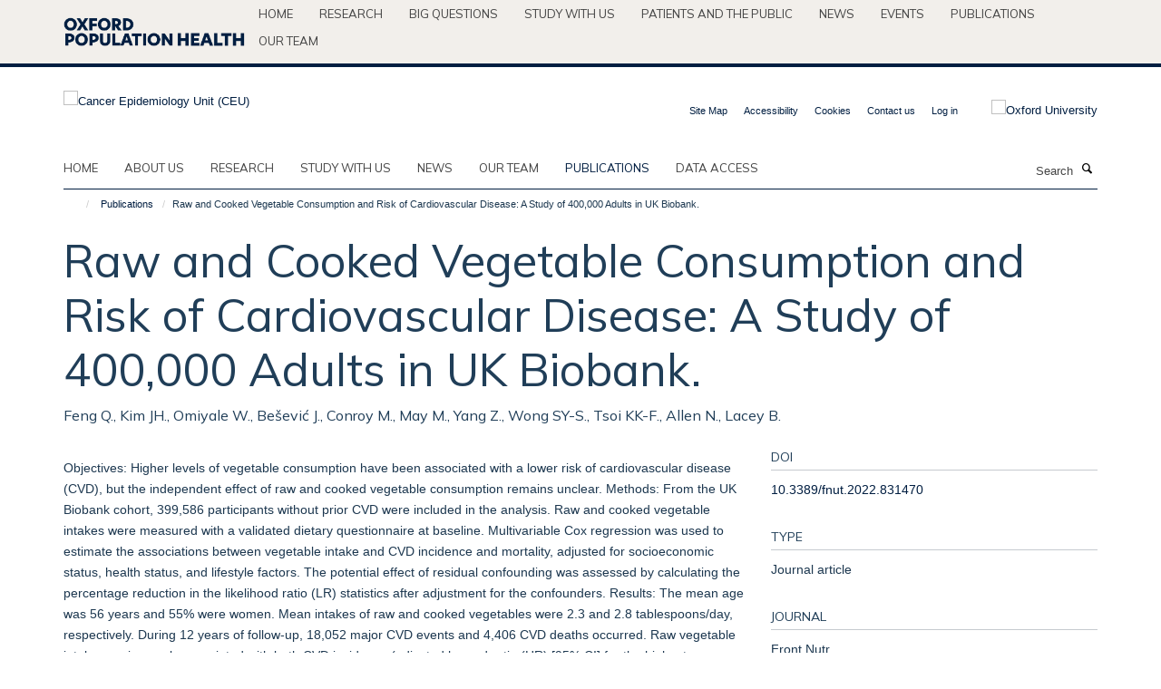

--- FILE ---
content_type: text/html;charset=utf-8
request_url: https://www.ceu.ox.ac.uk/publications/1243653?b8410e96-f709-11f0-acdf-9fec1fe698c1
body_size: 11138
content:
<!doctype html>
<html xmlns="http://www.w3.org/1999/xhtml" lang="en" xml:lang="en">

    <head><base href="https://www.ceu.ox.ac.uk/publications/1243653/" />
        <meta charset="utf-8" />
        <meta name="viewport" content="width=device-width, initial-scale=1.0" />
        <meta name="apple-mobile-web-app-capable" content="yes" />
        <meta name="apple-mobile-web-app-title" content="Haiku" />
        
        <meta http-equiv="Content-Type" content="text/html; charset=utf-8" /><meta name="citation_title" content="Raw and Cooked Vegetable Consumption and Risk of Cardiovascular Disease: A Study of 400,000 Adults in UK Biobank." /><meta name="citation_author" content="Feng Q." /><meta name="citation_author" content="Kim JH." /><meta name="citation_author" content="Omiyale W." /><meta name="citation_author" content="Bešević J." /><meta name="citation_author" content="Conroy M." /><meta name="citation_author" content="May M." /><meta name="citation_author" content="Yang Z." /><meta name="citation_author" content="Wong SY-S." /><meta name="citation_author" content="Tsoi KK-F." /><meta name="citation_author" content="Allen N." /><meta name="citation_author" content="Lacey B." /><meta name="citation_publication_date" content="2022/??/??" /><meta name="citation_journal_title" content="Front Nutr" /><meta name="citation_volume" content="9" /><meta name="citation_firstpage" content="831470" /><meta content="Objectives: Higher levels of vegetable consumption have been associated with a lower risk of cardiovascular disease (CVD), but the independent effect of raw and cooked vegetable consumption remains unclear. Methods: From the UK Biobank cohort, 399,586 participants without prior CVD were included in the analysis. Raw and cooked vegetable intakes were measured with a validated dietary questionnaire at baseline. Multivariable Cox regression was used to estimate the associations between vegetable intake and CVD incidence and mortality, adjusted for socioeconomic status, health status, and lifestyle factors. The potential effect of residual confounding was assessed by calculating the percentage reduction in the likelihood ratio (LR) statistics after adjustment for the confounders. Results: The mean age was 56 years and 55% were women. Mean intakes of raw and cooked vegetables were 2.3 and 2.8 tablespoons/day, respectively. During 12 years of follow-up, 18,052 major CVD events and 4,406 CVD deaths occurred. Raw vegetable intake was inversely associated with both CVD incidence (adjusted hazard ratio (HR) [95% CI] for the highest vs. lowest intake: 0.89 [0.83-0.95]) and CVD mortality (0.85 [0.74-0.97]), while cooked vegetable intake was not (1.00 [0.91-1.09] and 0.96 [0.80-1.13], respectively). Adjustment for potential confounders reduced the LR statistics for the associations of raw vegetables with CVD incidence and mortality by 82 and 87%, respectively. Conclusions: Higher intakes of raw, but not cooked, vegetables were associated with lower CVD risk. Residual confounding is likely to account for much, if not all, of the observed associations. This study suggests the need to reappraise the evidence on the burden of CVD disease attributable to low vegetable intake in the high-income populations." name="description" /><meta name="og:title" content="Raw and Cooked Vegetable Consumption and Risk of Cardiovascular Disease: A Study of 400,000 Adults in UK Biobank." /><meta name="og:description" content="Objectives: Higher levels of vegetable consumption have been associated with a lower risk of cardiovascular disease (CVD), but the independent effect of raw and cooked vegetable consumption remains unclear. Methods: From the UK Biobank cohort, 399,586 participants without prior CVD were included in the analysis. Raw and cooked vegetable intakes were measured with a validated dietary questionnaire at baseline. Multivariable Cox regression was used to estimate the associations between vegetable intake and CVD incidence and mortality, adjusted for socioeconomic status, health status, and lifestyle factors. The potential effect of residual confounding was assessed by calculating the percentage reduction in the likelihood ratio (LR) statistics after adjustment for the confounders. Results: The mean age was 56 years and 55% were women. Mean intakes of raw and cooked vegetables were 2.3 and 2.8 tablespoons/day, respectively. During 12 years of follow-up, 18,052 major CVD events and 4,406 CVD deaths occurred. Raw vegetable intake was inversely associated with both CVD incidence (adjusted hazard ratio (HR) [95% CI] for the highest vs. lowest intake: 0.89 [0.83-0.95]) and CVD mortality (0.85 [0.74-0.97]), while cooked vegetable intake was not (1.00 [0.91-1.09] and 0.96 [0.80-1.13], respectively). Adjustment for potential confounders reduced the LR statistics for the associations of raw vegetables with CVD incidence and mortality by 82 and 87%, respectively. Conclusions: Higher intakes of raw, but not cooked, vegetables were associated with lower CVD risk. Residual confounding is likely to account for much, if not all, of the observed associations. This study suggests the need to reappraise the evidence on the burden of CVD disease attributable to low vegetable intake in the high-income populations." /><meta name="og:url" content="https://www.ceu.ox.ac.uk/publications/1243653" /><meta name="twitter:card" content="summary" /><meta name="twitter:title" content="Raw and Cooked Vegetable Consumption and Risk of Cardiovascular Disease: A Study of 400,000 Adults in UK Biobank." /><meta name="twitter:description" content="Objectives: Higher levels of vegetable consumption have been associated with a lower risk of cardiovascular disease (CVD), but the independent effect of raw and cooked vegetable consumption remains unclear. Methods: From the UK Biobank cohort, 399,586 participants without prior CVD were included in the analysis. Raw and cooked vegetable intakes were measured with a validated dietary questionnaire at baseline. Multivariable Cox regression was used to estimate the associations between vegetable intake and CVD incidence and mortality, adjusted for socioeconomic status, health status, and lifestyle factors. The potential effect of residual confounding was assessed by calculating the percentage reduction in the likelihood ratio (LR) statistics after adjustment for the confounders. Results: The mean age was 56 years and 55% were women. Mean intakes of raw and cooked vegetables were 2.3 and 2.8 tablespoons/day, respectively. During 12 years of follow-up, 18,052 major CVD events and 4,406 CVD deaths occurred. Raw vegetable intake was inversely associated with both CVD incidence (adjusted hazard ratio (HR) [95% CI] for the highest vs. lowest intake: 0.89 [0.83-0.95]) and CVD mortality (0.85 [0.74-0.97]), while cooked vegetable intake was not (1.00 [0.91-1.09] and 0.96 [0.80-1.13], respectively). Adjustment for potential confounders reduced the LR statistics for the associations of raw vegetables with CVD incidence and mortality by 82 and 87%, respectively. Conclusions: Higher intakes of raw, but not cooked, vegetables were associated with lower CVD risk. Residual confounding is likely to account for much, if not all, of the observed associations. This study suggests the need to reappraise the evidence on the burden of CVD disease attributable to low vegetable intake in the high-income populations." /><meta name="generator" content="Plone - http://plone.org" /><meta itemprop="url" content="https://www.ceu.ox.ac.uk/publications/1243653" /><title>Raw and Cooked Vegetable Consumption and Risk of Cardiovascular Disease: A Study of 400,000 Adults in UK Biobank. — Cancer Epidemiology Unit (CEU)</title>
        
        
        
        
        
    <link rel="stylesheet" type="text/css" media="screen" href="https://www.ceu.ox.ac.uk/portal_css/Turnkey%20Theme/resourcecollective.cookielawcookielaw-cachekey-9cc18fd21c25415c93a85873807570e5.css" /><link rel="stylesheet" type="text/css" href="https://www.ceu.ox.ac.uk/portal_css/Turnkey%20Theme/themebootstrapcssselect2-cachekey-548d211b42ad48aef583a45f520d22e3.css" /><link rel="stylesheet" type="text/css" href="https://www.ceu.ox.ac.uk/portal_css/Turnkey%20Theme/themebootstrapcssmagnific.popup-cachekey-fdbd6ae2615973cf16cd5904ffb645ae.css" /><link rel="stylesheet" type="text/css" media="screen" href="https://www.ceu.ox.ac.uk/portal_css/Turnkey%20Theme/resourcecollective.covercsscover-cachekey-b732ef35c5a34df1cae2dff19e0699b7.css" /><link rel="stylesheet" type="text/css" media="screen" href="https://www.ceu.ox.ac.uk/portal_css/Turnkey%20Theme/resourcehaiku.coveroverlays-cachekey-e205baabb1d8d2578a4d71eb79f6be79.css" /><link rel="stylesheet" type="text/css" href="https://www.ceu.ox.ac.uk/portal_css/Turnkey%20Theme/resourcehaiku.coverhaiku.chooser-cachekey-43704df3a2ec4a85068cccba6a6f8a39.css" /><link rel="stylesheet" type="text/css" href="https://www.ceu.ox.ac.uk/portal_css/Turnkey%20Theme/resourcehaiku.widgets.imagehaiku.image.widget-cachekey-c3334b9119df06aa0221dd48d02774d5.css" /><link rel="stylesheet" type="text/css" media="screen" href="https://www.ceu.ox.ac.uk/++resource++haiku.core.vendor/prism.min.css" /><link rel="canonical" href="https://www.ceu.ox.ac.uk/publications/1243653" /><link rel="search" href="https://www.ceu.ox.ac.uk/@@search" title="Search this site" /><link rel="shortcut icon" type="image/x-icon" href="https://www.ceu.ox.ac.uk/favicon.ico?v=49468a48-f709-11f0-9c0b-210d75e6e35a" /><link rel="apple-touch-icon" href="https://www.ceu.ox.ac.uk/apple-touch-icon.png?v=49468a49-f709-11f0-9c0b-210d75e6e35a" /><script type="text/javascript" src="https://www.ceu.ox.ac.uk/portal_javascripts/Turnkey%20Theme/resourcecollective.cookielawcookielaw_disabler-cachekey-80c1d19120ae1b989b2ac2179e80abab.js"></script><script type="text/javascript" src="https://www.ceu.ox.ac.uk/portal_javascripts/Turnkey%20Theme/themebootstrapjsvendorrespond-cachekey-226707de43ad66ab6b5aab1d92857fbc.js"></script><script type="text/javascript" src="https://www.ceu.ox.ac.uk/portal_javascripts/Turnkey%20Theme/resourceplone.app.jquery-cachekey-283ff063ae684717484c788b00132422.js"></script><script type="text/javascript" src="https://www.ceu.ox.ac.uk/portal_javascripts/Turnkey%20Theme/++theme++bootstrap/js/vendor/bootstrap.js"></script><script type="text/javascript" src="https://www.ceu.ox.ac.uk/portal_javascripts/Turnkey%20Theme/themebootstrapjspluginsvendorjquery.trunk8-cachekey-c48e268b3b07653e9693fbec1767ac47.js"></script><script type="text/javascript" src="https://www.ceu.ox.ac.uk/portal_javascripts/Turnkey%20Theme/plone_javascript_variables-cachekey-f16ec4410dfac60c8eff5c76f5c409a2.js"></script><script type="text/javascript" src="https://www.ceu.ox.ac.uk/portal_javascripts/Turnkey%20Theme/resourceplone.app.jquerytools-cachekey-d3aad91442c34744934af72c9c5ed225.js"></script><script type="text/javascript" src="https://www.ceu.ox.ac.uk/portal_javascripts/Turnkey%20Theme/mark_special_links-cachekey-d42fe040315dae1f8e9e700c3ad75b0b.js"></script><script type="text/javascript" src="https://www.ceu.ox.ac.uk/portal_javascripts/Turnkey%20Theme/resourceplone.app.discussion.javascriptscomments-cachekey-98fff41cd3d6749d49446f1d41816629.js"></script><script type="text/javascript" src="https://www.ceu.ox.ac.uk/portal_javascripts/Turnkey%20Theme/themebootstrapjspluginsvendorselect2-cachekey-b5431123efd6bfbddea120b523b55df5.js"></script><script type="text/javascript" src="https://www.ceu.ox.ac.uk/portal_javascripts/Turnkey%20Theme/++theme++bootstrap/js/plugins/vendor/jquery.html5-placeholder-shim.js"></script><script type="text/javascript" src="https://www.ceu.ox.ac.uk/portal_javascripts/Turnkey%20Theme/++theme++bootstrap/js/vendor/hammer.js"></script><script type="text/javascript" src="https://www.ceu.ox.ac.uk/portal_javascripts/Turnkey%20Theme/themebootstrapjspluginshaikujquery.navigation-portlets-cachekey-c43e0a9e56039e71309a4365a1929c75.js"></script><script type="text/javascript" src="https://www.ceu.ox.ac.uk/portal_javascripts/Turnkey%20Theme/themebootstrapjspluginsvendormasonry-cachekey-51a434c432aeda61d5140c34b6b2b53e.js"></script><script type="text/javascript" src="https://www.ceu.ox.ac.uk/portal_javascripts/Turnkey%20Theme/themebootstrapjspluginsvendorimagesloaded-cachekey-8bbaf239d7bd35a649a6d79a284201fa.js"></script><script type="text/javascript" src="https://www.ceu.ox.ac.uk/portal_javascripts/Turnkey%20Theme/++theme++bootstrap/js/plugins/vendor/jquery.lazysizes.js"></script><script type="text/javascript" src="https://www.ceu.ox.ac.uk/portal_javascripts/Turnkey%20Theme/++theme++bootstrap/js/plugins/vendor/jquery.magnific.popup.js"></script><script type="text/javascript" src="https://www.ceu.ox.ac.uk/portal_javascripts/Turnkey%20Theme/themebootstrapjspluginsvendorjquery.toc-cachekey-cefc5a25073407f2c1392646c373214f.js"></script><script type="text/javascript" src="https://www.ceu.ox.ac.uk/portal_javascripts/Turnkey%20Theme/++theme++bootstrap/js/turnkey-various.js"></script><script type="text/javascript" src="https://www.ceu.ox.ac.uk/portal_javascripts/Turnkey%20Theme/resourcehaiku.profiles.jshaiku.profiles-cachekey-e96f57c2078b02bbdf42143ecea5d444.js"></script><script type="text/javascript" src="https://www.ceu.ox.ac.uk/portal_javascripts/Turnkey%20Theme/resourcecollective.cookielawcookielaw_banner-cachekey-feab16402d30fb12f812877e51c8740d.js"></script><script type="text/javascript">
        jQuery(function($){
            if (typeof($.datepicker) != "undefined"){
              $.datepicker.setDefaults(
                jQuery.extend($.datepicker.regional[''],
                {dateFormat: 'mm/dd/yy'}));
            }
        });
        </script><script>
  (function(i,s,o,g,r,a,m){i['GoogleAnalyticsObject']=r;i[r]=i[r]||function(){
  (i[r].q=i[r].q||[]).push(arguments)},i[r].l=1*new Date();a=s.createElement(o),
  m=s.getElementsByTagName(o)[0];a.async=1;a.src=g;m.parentNode.insertBefore(a,m)
  })(window,document,'script','https://www.google-analytics.com/analytics.js','ga');

  ga('create', 'UA-54744317-2', 'auto');
  ga('send', 'pageview');

</script><script async="" src="https://www.googletagmanager.com/gtag/js?id=G-LP0LW7D2LC"></script><script>
  window.dataLayer = window.dataLayer || [];
  function gtag(){dataLayer.push(arguments);}
  gtag('js', new Date());

  gtag('config', 'G-LP0LW7D2LC');
</script><script async="" src="https://www.googletagmanager.com/gtag/js?id=G-PKB9523GYX"></script><script>
window.dataLayer = window.dataLayer || [];
function gtag(){dataLayer.push(arguments);}
gtag('js', new Date());
gtag('config', 'G-PKB9523GYX');
</script><script type="text/javascript" src="https://d1bxh8uas1mnw7.cloudfront.net/assets/embed.js"></script>
    <link href="https://www.ceu.ox.ac.uk/++theme++sublime-ceu/screen.css" rel="stylesheet" />
  
    <link href="https://www.ceu.ox.ac.uk/++theme++sublime-ceu/style.css" rel="stylesheet" />
  <style class="extra-css" id="empty-extra-css"></style></head>

    <body class="template-view portaltype-publication site-Plone section-publications subsection-1243653 userrole-anonymous no-toolbar mount-ceu" dir="ltr"><div id="cookienotification">

    <div class="container">
    
        <div class="row">
        
            <div class="col-md-12">
                <h2>
                    Cookies on this website
                </h2>
                
            </div>
        
            <div class="col-md-12">
                <p>
                    We use cookies to ensure that we give you the best experience on our website. If you click 'Accept all cookies' we'll assume that you are happy to receive all cookies and you won't see this message again. If you click 'Reject all non-essential cookies' only necessary cookies providing core functionality such as security, network management, and accessibility will be enabled. Click 'Find out more' for information on how to change your cookie settings.
                </p>
                
            </div>
    
            <div class="col-md-12">
                <a class="btn btn-success cookie-continue" href="https://www.ceu.ox.ac.uk/@@enable-cookies?&amp;came_from=https://www.ceu.ox.ac.uk/publications/1243653">Accept all cookies</a>
                <a class="btn btn-danger cookie-disable" href="https://www.ceu.ox.ac.uk/@@disable-cookies?came_from=https://www.ceu.ox.ac.uk/publications/1243653">Reject all non-essential cookies</a>
                <a class="btn btn-info cookie-more" href="https://www.ceu.ox.ac.uk/cookies">Find out more</a>
            </div> 
            
        </div>
    
    </div>
     
</div><div id="site-wrapper" class="container-fluid">

            <div class="modal fade" id="modal" tabindex="-1" role="dialog" aria-hidden="true"></div>

            

            <div id="site-parent__header">
            <div class="site-parent__header--centered">

                

                    <a id="site-parent-logo" title="Nuffield Department of Population Health" href="https://www.ndph.ox.ac.uk"><img src="https://www.ndph.ox.ac.uk/images/site-logos/oph-child-site-logo.png" alt="Nuffield Department of Population Health" style="margin:10px 0; max-width:200px" /></a>
                

                <nav>
                    <div class="collapse navbar-collapse">
                        <ul class="nav navbar-nav">

                            

                                <li class="dropdown" id="parent-portaltab-index_html">
                                    <a href="https://www.ndph.ox.ac.uk" title="Home" data-toggle="" data-hover="">Home</a>
                                </li>

                            
                            

                                <li class="dropdown" id="parent-portaltab-research">
                                    <a href="https://www.ndph.ox.ac.uk/research" title="Research" data-toggle="" data-hover="">Research</a>
                                </li>

                            
                            

                                <li class="dropdown" id="parent-portaltab-longer-reads">
                                    <a href="https://www.ndph.ox.ac.uk/longer-reads" title="Big questions" data-toggle="" data-hover="">Big questions</a>
                                </li>

                            
                            

                                <li class="dropdown" id="parent-portaltab-study-with-us">
                                    <a href="https://www.ndph.ox.ac.uk/study-with-us" title="Study with us" data-toggle="" data-hover="">Study with us</a>
                                </li>

                            
                            

                                <li class="dropdown" id="parent-portaltab-patients-and-the-public">
                                    <a href="https://www.ndph.ox.ac.uk/patients-and-the-public" title="Patients and the Public" data-toggle="" data-hover="">Patients and the Public</a>
                                </li>

                            
                            

                                <li class="dropdown" id="parent-portaltab-news">
                                    <a href="https://www.ndph.ox.ac.uk/news" title="News" data-toggle="" data-hover="">News</a>
                                </li>

                            
                            

                                <li class="dropdown" id="parent-portaltab-events">
                                    <a href="https://www.ndph.ox.ac.uk/events" title="Events" data-toggle="" data-hover="">Events</a>
                                </li>

                            
                            

                                <li class="dropdown" id="parent-portaltab-publications">
                                    <a href="https://www.ndph.ox.ac.uk/publications" title="Publications" data-toggle="" data-hover="">Publications</a>
                                </li>

                            
                            

                                <li class="dropdown" id="parent-portaltab-team">
                                    <a href="https://www.ndph.ox.ac.uk/team" title="Our team" data-toggle="" data-hover="">Our team</a>
                                </li>

                            

                            

                        </ul>
                    </div>
                </nav>

            </div>
        </div>

            <div id="site-header" class="container">

                <div id="site-status"></div>

                

                <header class="row">
                    <div class="col-xs-10 col-sm-6">
                        <a id="primary-logo" title="Cancer Epidemiology Unit (CEU)" href="https://www.ceu.ox.ac.uk"><img src="https://www.ceu.ox.ac.uk/images/site-logos/ceu.png" alt="Cancer Epidemiology Unit (CEU)" /></a>
                    </div>
                    <div class="col-sm-6 hidden-xs">
                        <div class="heading-spaced">
                            <div id="site__secondary-logo">
                                
        <a href="http://www.ox.ac.uk" title="Oxford University" target="_blank" rel="noopener"><img src="https://www.ceu.ox.ac.uk/images/site-logos/oxford-logo" alt="Oxford University" class="img-responsive logo-secondary" /></a>
    
                            </div>
                            <div id="site-actions">

        <ul class="list-unstyled list-inline text-right">
    
            
    
            
                
                    <li id="siteaction-sitemap">
                        <a href="https://www.ceu.ox.ac.uk/sitemap" title="" accesskey="3">Site Map</a>
                    </li>
                
            
            
                
                    <li id="siteaction-accessibility">
                        <a href="https://www.ceu.ox.ac.uk/accessibility" title="" accesskey="0">Accessibility</a>
                    </li>
                
            
            
                
                    <li id="siteaction-cookie-policy">
                        <a href="https://www.ceu.ox.ac.uk/cookies" title="" accesskey="">Cookies</a>
                    </li>
                
            
            
                
                    <li id="siteaction-contact-us">
                        <a href="https://www.ceu.ox.ac.uk/forms/contact-us" title="" accesskey="">Contact us</a>
                    </li>
                
            
            
                
                    <li id="siteaction-login">
                        <a href="https://www.ceu.ox.ac.uk/Shibboleth.sso/Login?target=https://www.ceu.ox.ac.uk/shibboleth_loggedin?came_from=https://www.ceu.ox.ac.uk/publications/1243653" title="" accesskey="">Log in</a>
                    </li>
                
            
    
        </ul>
    </div>
                        </div>
                    </div>
                    <div class="col-xs-2 visible-xs">
                        <a href="#mmenu" role="button" class="btn btn-default" aria-label="Toggle menu">
                            <i class="glyphicon glyphicon-menu"></i>
                        </a>
                    </div>
                </header>

                <nav role="navigation">
                    <div class="row">
                        <div class="col-sm-10">
                            <div id="site-bar" class="collapse navbar-collapse">

	    <ul class="nav navbar-nav">

            

	            <li class="dropdown" id="portaltab-index_html">
	                <a href="https://www.ceu.ox.ac.uk" title="" data-toggle="">Home</a>
                    
	            </li>

            
            

	            <li class="dropdown" id="portaltab-about">
	                <a href="https://www.ceu.ox.ac.uk/about" title="" data-toggle="">About us</a>
                    
	            </li>

            
            

	            <li class="dropdown" id="portaltab-research">
	                <a href="https://www.ceu.ox.ac.uk/research" title="" data-toggle="">Research</a>
                    
	            </li>

            
            

	            <li class="dropdown" id="portaltab-study">
	                <a href="https://www.ceu.ox.ac.uk/study" title="" data-toggle="">Study with us</a>
                    
	            </li>

            
            

	            <li class="dropdown" id="portaltab-news">
	                <a href="https://www.ceu.ox.ac.uk/news" title="" data-toggle="">News</a>
                    
	            </li>

            
            

	            <li class="dropdown" id="portaltab-team">
	                <a href="https://www.ceu.ox.ac.uk/team" title="" data-toggle="">Our team</a>
                    
	            </li>

            
            

	            <li class="dropdown active" id="portaltab-publications">
	                <a href="https://www.ceu.ox.ac.uk/publications" title="" data-toggle="">Publications</a>
                    
	            </li>

            
            

	            <li class="dropdown" id="portaltab-data-access">
	                <a href="https://www.ceu.ox.ac.uk/data-access" title="" data-toggle="">Data access</a>
                    
	            </li>

            

            

	    </ul>

    </div>
                        </div>
                        <div class="col-sm-2">
                            <form action="https://www.ceu.ox.ac.uk/@@search" id="site-search" class="form-inline" role="form">
                                <div class="input-group">
                                    <label class="sr-only" for="SearchableText">Search</label>
                                    <input type="text" class="form-control" name="SearchableText" id="SearchableText" placeholder="Search" />
                                    <span class="input-group-btn">
                                        <button class="btn" type="submit" aria-label="Search"><i class="glyphicon-search"></i></button>
                                    </span>
                                </div>
                            </form>
                        </div>
                    </div>
                </nav>

                <div class="container">
                    <div class="row">
                        <div class="col-md-12">
                            <ol class="breadcrumb" id="site-breadcrumbs"><li><a title="Home" href="https://www.ceu.ox.ac.uk"><span class="glyphicon glyphicon-home"></span></a></li><li><a href="https://www.ceu.ox.ac.uk/publications">Publications</a></li><li class="active">Raw and Cooked Vegetable Consumption and Risk of Cardiovascular Disease: A Study of 400,000 Adults in UK Biobank.</li></ol>
                        </div>
                    </div>
                </div>

            </div>

            <div id="content" class="container ">

                            

                            

            

        <div itemscope="" itemtype="http://schema.org/Thing">

            <meta itemprop="url" content="https://www.ceu.ox.ac.uk/publications/1243653" />

            
                <div id="above-page-header">
    

</div>
            

            
                
                
                    
                        <div class="page-header">
                            <div class="row">
                                    
                                <div class="col-xs-12 col-sm-12">
                                    
                                    
                                        <h1>
                                            <span itemprop="name">Raw and Cooked Vegetable Consumption and Risk of Cardiovascular Disease: A Study of 400,000 Adults in UK Biobank.</span>
                                            <small>
                                                
                                            </small>
                                        </h1>
                                    
                                    
                                    
                    <div id="below-page-title">
</div>
                    <h5 style="margin:10px 0">Feng Q., Kim JH., Omiyale W., Bešević J., Conroy M., May M., Yang Z., Wong SY-S., Tsoi KK-F., Allen N., Lacey B.</h5>
                
                                    
                                </div>
                                    
                                
                                            
                            </div>
                        </div>
                    
                    
                    
                    
                 
            

            
                <div id="below-page-header"></div>
            

            
                <div id="above-page-content"></div>
            

            
                <div class="row">
        
                    <div id="site-content" class="col-sm-8">

                        

                            
                                
                            

                            
                                
                            

                            
                                
                                    
                                
                            
            
                            <div class="row">
                                <div id="site-content-body" class="col-sm-12">
            
                                    
                
                    
                        <div class="row">
                            <div class="col-sm-12">
                                <div class="altmetric-embed" data-badge-popover="right" data-badge-type="2" data-doi="10.3389/fnut.2022.831470" data-hide-less-than="50" data-hide-no-mentions="true" data-link-target="_blank"></div>
                            </div>
                            <script type="text/javascript">
                                _altmetric_embed_init();
                            </script>
                        </div>
                    
                    
                    <div class="row">
                        <div class="col-sm-4">
                            
                        </div>
                        <div class="col-sm-12">
                           <p style="margin-top:0">Objectives: Higher levels of vegetable consumption have been associated with a lower risk of cardiovascular disease (CVD), but the independent effect of raw and cooked vegetable consumption remains unclear. Methods: From the UK Biobank cohort, 399,586 participants without prior CVD were included in the analysis. Raw and cooked vegetable intakes were measured with a validated dietary questionnaire at baseline. Multivariable Cox regression was used to estimate the associations between vegetable intake and CVD incidence and mortality, adjusted for socioeconomic status, health status, and lifestyle factors. The potential effect of residual confounding was assessed by calculating the percentage reduction in the likelihood ratio (LR) statistics after adjustment for the confounders. Results: The mean age was 56 years and 55% were women. Mean intakes of raw and cooked vegetables were 2.3 and 2.8 tablespoons/day, respectively. During 12 years of follow-up, 18,052 major CVD events and 4,406 CVD deaths occurred. Raw vegetable intake was inversely associated with both CVD incidence (adjusted hazard ratio (HR) [95% CI] for the highest vs. lowest intake: 0.89 [0.83-0.95]) and CVD mortality (0.85 [0.74-0.97]), while cooked vegetable intake was not (1.00 [0.91-1.09] and 0.96 [0.80-1.13], respectively). Adjustment for potential confounders reduced the LR statistics for the associations of raw vegetables with CVD incidence and mortality by 82 and 87%, respectively. Conclusions: Higher intakes of raw, but not cooked, vegetables were associated with lower CVD risk. Residual confounding is likely to account for much, if not all, of the observed associations. This study suggests the need to reappraise the evidence on the burden of CVD disease attributable to low vegetable intake in the high-income populations.</p>
                        </div>
                    </div>
                
                                    
                                </div>
            
                                
            
                            </div>
            
                            
                    <p>
                        
                        <a role="button" title="Original publication" class="btn btn-default" target="_blank" rel="noopener" href="http://doi.org/10.3389/fnut.2022.831470">Original publication</a>
                        
                    </p>

                    
                
                        
        
                    </div>
        
                    <div class="site-sidebar col-sm-4">
        
                        <div id="aside-page-content"></div>
              
                        

                    
                        <h5 class="publication-lead">DOI</h5>
                        <p>
                            <a href="http://doi.org/10.3389/fnut.2022.831470" target="_blank" rel="noopener">10.3389/fnut.2022.831470</a>
                        </p>
                    

                    
                        <h5 class="publication-lead">Type</h5>
                        <p>Journal article</p>
                    

                    
                        <h5 class="publication-lead">Journal</h5>
                        <p>Front Nutr</p>
                    

                    

                    

                    

                    
                        <h5 class="publication-lead">Publication Date</h5>
                        <p>2022</p>
                    

                    
                        <h5 class="publication-lead">Volume</h5>
                        <p>9</p>
                    

                    

                    

                    

                    
                        <div class="content-box">
                            <h5 class="publication-lead">Keywords</h5>
                            <p>UK biobank, cardiovascular diseases, cardiovascular mortality, cooked vegetable, raw vegetable, vegetable intake</p>
                        </div>
                    

                
        
                    </div>
        
                </div>
            

            
                <div id="below-page-content"></div>
            
            
        </div>

    

        
                        </div>

            <footer id="site-footer" class="container" itemscope="" itemtype="http://schema.org/WPFooter">
        <hr />
        





    <div class="row" style="margin-bottom:20px">

        <div class="col-md-4">
            
        </div>

        <div class="col-md-8">
            
            
        </div>
    </div>





    <div id="site-actions-footer" class="visible-xs-block" style="margin:20px 0">

        <ul class="list-unstyled list-inline text-center">

            
                
                    <li id="siteaction-sitemap">
                        <a href="https://www.ceu.ox.ac.uk/sitemap" title="Site Map" accesskey="3">Site Map</a>
                    </li>
                
            
            
                
                    <li id="siteaction-accessibility">
                        <a href="https://www.ceu.ox.ac.uk/accessibility" title="Accessibility" accesskey="0">Accessibility</a>
                    </li>
                
            
            
                
                    <li id="siteaction-cookie-policy">
                        <a href="https://www.ceu.ox.ac.uk/cookies" title="Cookies" accesskey="">Cookies</a>
                    </li>
                
            
            
                
                    <li id="siteaction-contact-us">
                        <a href="https://www.ceu.ox.ac.uk/forms/contact-us" title="Contact us" accesskey="">Contact us</a>
                    </li>
                
            
            
                
                    <li id="siteaction-login">
                        <a href="https://www.ceu.ox.ac.uk/Shibboleth.sso/Login?target=https://www.ceu.ox.ac.uk/shibboleth_loggedin?came_from=https://www.ceu.ox.ac.uk/publications/1243653" title="Log in" accesskey="">Log in</a>
                    </li>
                
            

        </ul>
    </div>







    <div id="powered-by-haiku" class="row">
        <div class="col-xs-12 text-center">
            <a href="http://fry-it.com/haiku" target="_blank" rel="noopener"><img src="https://www.ceu.ox.ac.uk/++theme++bootstrap/images/powered-by-haiku.jpg" alt="powered by Haiku" /></a>
        </div>
    </div>





    </footer>

        </div><div id="haiku-mmenu">

            <nav id="mmenu" data-counters="true" data-searchfield="true" data-title="Menu" data-search="true">
                <ul>
                    <li>


    <a href="https://www.ceu.ox.ac.uk/about" class="state-published" title="">
        <span>About us</span>
    </a>

<ul>
<li>


    <a href="https://www.ceu.ox.ac.uk/about/overview" class="state-published" title="">
        <span>Overview</span>
    </a>

</li>
<li>


    <a href="https://www.ceu.ox.ac.uk/about/contact-us" class="state-published" title="">
        <span>Contact us</span>
    </a>

</li>

</ul>
</li>
<li>


    <a href="https://www.ceu.ox.ac.uk/research" class="state-published" title="The main emphasis of research in the Cancer Epidemiology Unit is on providing large-scale reliable evidence on the relationship between common exposures (such as diet, reproductive factors, and the use of oral contraceptives and hormone replacement therapy) and common conditions of public health importance such as breast, prostate, and cervical cancers, cardiovascular disease and fractures.">
        <span>Research</span>
    </a>

<ul>
<li>


    <a href="https://www.ceu.ox.ac.uk/research/research-cover" class="state-published" title="">
        <span>Research cover</span>
    </a>

</li>
<li>


    <a href="https://www.ceu.ox.ac.uk/research/prospective-theme" class="state-published" title="The Cancer Epidemiology Unit host three prospective studies: The Million Women Study, EPIC-Oxford, and the NHS Breast Screening Programme Age Extension Trial">
        <span>PROSPECTIVE STUDIES</span>
    </a>

</li>
<li>


    <a href="https://www.ceu.ox.ac.uk/research/feeding-the-future-study-feed" class="state-published" title="">
        <span>Feeding the future study (FEED)</span>
    </a>

<ul>
<li>


    <a href="https://www.ceu.ox.ac.uk/research/feeding-the-future-study-feed/privacy-notice" class="state-published" title="">
        <span>FEED Study Data Privacy Notice</span>
    </a>

</li>
<li>


    <a href="https://www.ceu.ox.ac.uk/research/feeding-the-future-study-feed/feed-participant-information-sheet" class="state-published" title="CUREC Approval Reference: R79226/RE001">
        <span>FEED Participant information sheet</span>
    </a>

</li>

</ul>
</li>
<li>


    <a href="https://www.ceu.ox.ac.uk/research/ethnicity-and-breast-cancer" class="state-published" title="The largest ethnic minority groups in England are Indian, Pakistani, Black Caribbean and Black African and breast cancer patients from within these groups represent an under-researched population.">
        <span>Ethnicity and Breast Cancer</span>
    </a>

<ul>
<li>


    <a href="https://www.ceu.ox.ac.uk/research/ethnicity-and-breast-cancer/oxford-cancer-ethnicity-and-breast-cancer-patient-and-public-involvement-ppi-group" class="state-published" title="We are inviting women with a personal experience of breast cancer, or women who have an interest in breast cancer, to consider joining our Ethnicity and Breast Cancer PPI group.&#13;&#10;We have established a dynamic and inclusive group, made up of women from the largest ethnic groups in England: White British, Black African and Black Caribbean, Indian and Pakistani. We continue to invite women aged 25 years or older, living in England and from all these groups to express interest using the details below.">
        <span>Oxford Cancer Ethnicity and Breast Cancer Patient and Public Involvement (PPI) Group</span>
    </a>

</li>
<li>


    <a href="https://www.ceu.ox.ac.uk/research/ethnicity-and-breast-cancer/ethnicity-and-breast-cancer-working-group" class="state-published" title="">
        <span>Ethnicity and Breast Cancer Working Group</span>
    </a>

</li>

</ul>
</li>
<li>


    <a href="https://www.ceu.ox.ac.uk/research/epic-oxford-1" class="state-published" title="">
        <span>EPIC Oxford</span>
    </a>

<ul>
<li>


    <a href="https://www.ceu.ox.ac.uk/research/epic-oxford-1/epic-oxford" class="state-published" title="">
        <span>EPIC-Oxford</span>
    </a>

</li>
<li>


    <a href="https://www.ceu.ox.ac.uk/research/epic-oxford-1/about-the-study" class="state-published" title="">
        <span>Recruitment and data collection</span>
    </a>

</li>
<li>


    <a href="https://www.ceu.ox.ac.uk/research/epic-oxford-1/data-access-sharing-and-collaboration" class="state-published" title="">
        <span>Data access, sharing and collaboration</span>
    </a>

</li>
<li>


    <a href="https://www.ceu.ox.ac.uk/research/epic-oxford-1/for-participants" class="state-published" title="">
        <span>For EPIC-Oxford participants</span>
    </a>

</li>
<li>


    <a href="https://www.ceu.ox.ac.uk/research/epic-oxford-1/key-publications-epic-oxford" class="state-published" title="">
        <span>Key publications: EPIC-Oxford</span>
    </a>

</li>
<li>


    <a href="https://www.ceu.ox.ac.uk/research/epic-oxford-1/publications-epic-oxford" class="state-published" title="">
        <span>Publications: EPIC-Oxford</span>
    </a>

</li>
<li>


    <a href="https://www.ceu.ox.ac.uk/research/epic-oxford-1/publications-epic-europe" class="state-published" title="">
        <span>Publications: EPIC-Europe</span>
    </a>

</li>
<li>


    <a href="https://www.ceu.ox.ac.uk/research/epic-oxford-1/oxford-vegetarian-study" class="state-published" title="">
        <span>Oxford Vegetarian Study</span>
    </a>

</li>
<li>


    <a href="https://www.ceu.ox.ac.uk/research/epic-oxford-1/related-sites" class="state-published" title="">
        <span>Related sites</span>
    </a>

</li>
<li>


    <a href="https://www.ceu.ox.ac.uk/research/epic-oxford-1/contact-us" class="state-published" title="">
        <span>Contact EPIC-Oxford</span>
    </a>

</li>

</ul>
</li>
<li>


    <a href="https://www.ceu.ox.ac.uk/research/agex-trial" class="state-published" title="">
        <span>AgeX Trial</span>
    </a>

<ul>
<li>


    <a href="https://www.ceu.ox.ac.uk/research/agex-trial/agex-trial" class="state-published" title="">
        <span>AgeX</span>
    </a>

</li>
<li>


    <a href="https://www.ceu.ox.ac.uk/research/agex-trial/history-of-the-agex-trial" class="state-published" title="">
        <span>History of AgeX</span>
    </a>

</li>
<li>


    <a href="https://www.ceu.ox.ac.uk/research/agex-trial/for-participants" class="state-published" title="">
        <span>For participants</span>
    </a>

</li>
<li>


    <a href="https://www.ceu.ox.ac.uk/research/agex-trial/trial-documentation" class="state-published" title="">
        <span>AgeX documentation</span>
    </a>

</li>
<li>


    <a href="https://www.ceu.ox.ac.uk/research/agex-trial/acknowledgements" class="state-published" title="">
        <span>Acknowledgements</span>
    </a>

</li>
<li>


    <a href="https://www.ceu.ox.ac.uk/research/agex-trial/related-sites" class="state-published" title="">
        <span>Related sites</span>
    </a>

</li>
<li>


    <a href="https://www.ceu.ox.ac.uk/research/agex-trial/contact-us" class="state-published" title="">
        <span>Contact us</span>
    </a>

</li>

</ul>
</li>
<li>


    <a href="https://www.ceu.ox.ac.uk/research/epic-prostate" class="state-published" title="EPIC Prostate is a programme of prospective analyses designed to investigate factors related to the development of prostate cancer, with a particular emphasis on identifying modifiable risk factors for aggressive disease. The studies are based on 150,000 men from eight European countries who are participating in the EPIC cohort. Current analyses include 7,000 incident cases of prostate cancer.">
        <span>EPIC-Prostate</span>
    </a>

</li>
<li>


    <a href="https://www.ceu.ox.ac.uk/research/collaborative-studies-theme" class="state-published" title="">
        <span>WORLDWIDE COLLABORATIONS</span>
    </a>

</li>
<li>


    <a href="https://www.ceu.ox.ac.uk/research/health-in-vegetarians-consortium" class="state-published" title="The Cancer Risk in Vegetarians Consortium conducts pooled analyses of the relationships between vegetarian diets and risk of a range of cancers.">
        <span>Cancer Risk in Vegetarians Consortium</span>
    </a>

</li>
<li>


    <a href="https://www.ceu.ox.ac.uk/research/dietary-protein-and-stroke-consortium" class="state-published" title="The Dietary Protein and Stroke Consortium was established to investigate the associations of dietary protein and other dietary risk factors with risk of stroke subtypes.">
        <span>Dietary Protein and Stroke Consortium</span>
    </a>

</li>
<li>


    <a href="https://www.ceu.ox.ac.uk/research/endogenous-hormones-and-breast-cancer" class="state-published" title="The Endogenous Hormones and Breast Cancer Collaborative Group conducts pooled analyses of endogenous (natural) hormones in relation to breast cancer risk. Scientists from 23 studies around the world are collaborating in this work, and the group is looking at the roles of oestrogens, androgens and growth factors in the aetiology of breast cancer.">
        <span>Endogenous Hormones and Breast Cancer</span>
    </a>

</li>
<li>


    <a href="https://www.ceu.ox.ac.uk/research/endogenous-hormones-nutritional-biomarkers-and-prostate-cancer" class="state-published" title="The Endogenous Hormones, Nutritional Biomarkers and Prostate Cancer Collaborative Group (EHNBPCCG) conducts pooled analyses of the relationships between endogenous sex hormones, insulin-like growth factors, nutritional biomarkers and subsequent prostate cancer risk.">
        <span>Endogenous Hormones, Nutritional Biomarkers and Prostate Cancer</span>
    </a>

</li>
<li>


    <a href="https://www.ceu.ox.ac.uk/research/epidemiological-studies-of-endometrial-cancer" class="state-published" title="The Collaborative Group on Epidemiological Studies of Endometrial Cancer conducts pooled analyses of international data on endometrial cancer. Set up in 2005, the collaboration currently includes data on over 27,000 women with endometrial cancer from 36 studies worldwide.">
        <span>Epidemiological Studies of Endometrial Cancer</span>
    </a>

</li>
<li>


    <a href="https://www.ceu.ox.ac.uk/research/epidemiological-studies-of-ovarian-cancer" class="state-published" title="The Collaborative Group on Epidemiological Studies of Ovarian Cancer includes data on 31,000 women with ovarian cancer from 58 studies worldwide. The first analyses, published in 2008, showed that use of hormonal contraceptives confers long-lasting protection against ovarian cancer; subsequent papers have reported on smoking (2012), body size (2012), and hormonal therapy for the menopause (2015).">
        <span>Epidemiological studies of ovarian cancer</span>
    </a>

</li>
<li>


    <a href="https://www.ceu.ox.ac.uk/research/hormonal-factors-in-breast-cancer" class="state-published" title="The Collaborative Group on Hormonal Factors in Breast Cancer has conducted pooled analyses of data on breast cancer from 126 studies from over 30 countries worldwide. Set up in 1992, the group’s publications include analyses on hormonal contraceptives (1996), menopausal hormone therapy (commonly referred to as HRT) (1997 and 2019), abortion (2004), menarche and menopause (2012), breastfeeding (2002), alcohol and smoking (2002) and familial breast cancer (2001).">
        <span>Hormonal factors in breast cancer</span>
    </a>

</li>
<li>


    <a href="https://www.ceu.ox.ac.uk/research/methodology" class="state-published" title="The Cancer Epidemiology Unit actively works to develop methodology for large-scale studies like the Million Women Study and the European Prospective Investigation into Cancer and Nutrition (EPIC).  &#13;&#10;&#13;&#10;We focus in particular on epidemiological and statistical methods for three key areas: long-term epidemiological studies; data linkage and the use of e-health data for research; and the development of online questionnaires.">
        <span>RESEARCH THEMES</span>
    </a>

</li>
<li>


    <a href="https://www.ceu.ox.ac.uk/research/cancer" class="state-published" title="">
        <span>Cancer</span>
    </a>

</li>
<li>


    <a href="https://www.ceu.ox.ac.uk/research/breast-cancer" class="state-published" title="Breast cancer is the most common cancer in women worldwide and its incidence is increasing. The Cancer Epidemiology Unit has a long-established and substantial programme of research aimed at improving our understanding of the aetiology of the disease, and informing public health policy on breast cancer prevention.">
        <span>Breast cancer</span>
    </a>

</li>
<li>


    <a href="https://www.ceu.ox.ac.uk/research/prostate-cancer" class="state-published" title="Prostate cancer is the commonest cancer and the second most common cause of cancer death for men in the UK, yet there are no known modifiable risk factors to inform prevention.">
        <span>Prostate cancer</span>
    </a>

</li>
<li>


    <a href="https://www.ceu.ox.ac.uk/research/other-cancers" class="state-published" title="The endometrium and the ovary are, respectively, the fourth and fifth most common cancer sites in UK women. We have a large programme of research into these and other cancers of the female genital tract.">
        <span>Other cancers</span>
    </a>

</li>
<li>


    <a href="https://www.ceu.ox.ac.uk/research/cardiovascular" class="state-published" title="CEU researchers use large-scale data from cohorts with record linkage to hospital records and to death registries to identify diagnoses of cardiovascular diseases.">
        <span>Cardiovascular disease</span>
    </a>

</li>
<li>


    <a href="https://www.ceu.ox.ac.uk/research/dementia-and-other-neurodegenerative-diseases" class="state-published" title="">
        <span>Dementia and other neurodegenerative diseases</span>
    </a>

</li>
<li>


    <a href="https://www.ceu.ox.ac.uk/research/diet-and-nutrition" class="state-published" title="Diet is an important determinant of good health, but many questions remain about whether and how dietary and nutritional factors may affect a wide range of diseases.">
        <span>Diet and nutrition: health of vegetarians and vegans</span>
    </a>

</li>
<li>


    <a href="https://www.ceu.ox.ac.uk/research/health-and-lifestyle" class="state-published" title="Our research focuses on identifying modifiable lifestyle risk factors for common and serious diseases. How does lifestyle – smoking, diet, exercise and use of hormonal therapies – influence risk of disease, especially in middle and old age, and what aspects of lifestyle might individuals and society consider most important for disease prevention and public health?">
        <span>Health and lifestyle</span>
    </a>

</li>
<li>


    <a href="https://www.ceu.ox.ac.uk/research/work-and-social-factors" class="state-published" title="">
        <span>Shift work and disease</span>
    </a>

</li>
<li>


    <a href="https://www.ceu.ox.ac.uk/research/methodology-1" class="state-published" title="">
        <span>Data collection methods</span>
    </a>

</li>
<li>


    <a href="https://www.ceu.ox.ac.uk/research/work-and-social-factors-1" class="state-published" title="">
        <span>Work and social factors</span>
    </a>

</li>
<li>


    <a href="https://www.ceu.ox.ac.uk/research/large-long-term-epidemiological-studies" class="state-published" title="">
        <span>Large long-term epidemiological studies</span>
    </a>

</li>
<li>


    <a href="https://www.ceu.ox.ac.uk/research/data-linkage-e-health-data" class="state-published" title="">
        <span>Data linkage/eHealth data</span>
    </a>

</li>
<li>


    <a href="https://www.ceu.ox.ac.uk/research/oxford-webq" class="state-published" title="">
        <span>Oxford WebQ Questionnaire</span>
    </a>

</li>
<li>


    <a href="https://www.ceu.ox.ac.uk/research/the-million-women-study" class="state-published" title="">
        <span>The Million Women Study</span>
    </a>

<ul>
<li>


    <a href="https://www.ceu.ox.ac.uk/research/the-million-women-study/the-million-women-study-1" class="state-published" title="">
        <span>The Million Women Study</span>
    </a>

</li>
<li>


    <a href="https://www.ceu.ox.ac.uk/research/the-million-women-study/about-the-study" class="state-published" title="">
        <span>About the study</span>
    </a>

</li>
<li>


    <a href="https://www.ceu.ox.ac.uk/research/the-million-women-study/news" class="state-published" title="">
        <span>News</span>
    </a>

</li>
<li>


    <a href="https://www.ceu.ox.ac.uk/research/the-million-women-study/recruitment-and-data-collection" class="state-published" title="">
        <span>Recruitment  and data collection</span>
    </a>

</li>
<li>


    <a href="https://www.ceu.ox.ac.uk/research/the-million-women-study/for-participants-1" class="state-published" title="">
        <span>For participants</span>
    </a>

</li>
<li>


    <a href="https://www.ceu.ox.ac.uk/publications/search?keywords=Million+Women+Study&amp;group=" class="state-published" title="">
        <span>Publications</span>
    </a>

</li>
<li>


    <a href="https://www.ceu.ox.ac.uk/research/the-million-women-study/data-access-and-sharing" class="state-published" title="">
        <span>Data access and sharing</span>
    </a>

</li>
<li>


    <a href="https://www.ceu.ox.ac.uk/research/the-million-women-study/contact-us" class="state-published" title="">
        <span>Contact us</span>
    </a>

</li>

</ul>
</li>

</ul>
</li>
<li>


    <a href="https://www.ceu.ox.ac.uk/study" class="state-published" title="The Cancer Epidemiology Unit has an interdisciplinary team of researchers with expertise in epidemiology, statistics and clinical medicine. Many of the academic researchers have extensive experience of supervising MSc and DPhil students as well as lecturing on the MSc in Global Health Science.&#13;&#10;The Nuffield Department of Population Health hosts weekly seminar series covering a wide range of topics including the prestigious Richard Doll seminar series. Students from the unit are encouraged to present their work in internal seminars in the Unit, in the Department and at national and international conferences.">
        <span>Study with us</span>
    </a>

<ul>
<li>


    <a href="https://www.ceu.ox.ac.uk/study/study-with-us-1" class="state-published" title="">
        <span>Study with us</span>
    </a>

</li>

</ul>
</li>
<li>


    <a href="https://www.ceu.ox.ac.uk/news" class="state-published" title="">
        <span>News</span>
    </a>

</li>
<li>


    <a href="https://www.ceu.ox.ac.uk/team" class="state-published" title="">
        <span>Our team</span>
    </a>

</li>
<li>


    <a href="https://www.ceu.ox.ac.uk/publications" class="state-published" title="">
        <span>Publications</span>
    </a>

</li>
<li>


    <a href="https://www.ceu.ox.ac.uk/data-access" class="state-published" title="">
        <span>Data access</span>
    </a>

</li>

                </ul>
            </nav>

            <script type="text/javascript">
                $(document).ready(function() {
                    var menu = $("#mmenu");
                    menu.mmenu({
                        navbar: {title: menu.data("title")},
                        counters: menu.data("counters"),
                        searchfield: menu.data("search") ? {"resultsPanel": true} : {},
                        navbars: menu.data("search") ? {"content": ["searchfield"]} : {}
                    });
                    // fix for bootstrap modals
                    // http://stackoverflow.com/questions/35038146/bootstrap-modal-and-mmenu-menu-clashing
                    $(".mm-slideout").css("z-index", "auto");
                });
            </script>

         </div>
        <script type="text/javascript">(function(w) {
          var s = document.createElement('script');
          s.src = 'https://survey.survicate.com/workspaces/b3d127c57c78c22186cca13c2aff648b/web_surveys.js';
          s.async = true;
          var e = document.getElementsByTagName('script')[0];
          e.parentNode.insertBefore(s, e);
        })(window);</script>
    
    
      <script type="text/javascript" src="https://www.ceu.ox.ac.uk/++resource++haiku.core.vendor/prism.min.js"></script>
    
  

    <script type="text/javascript">
        function deleteAllCookies() {
            var cookies = document.cookie.split("; ");
            for (var c = 0; c < cookies.length; c++) {
                if (!HAIKU_ALLOWED_COOKIES.some(v => cookies[c].includes(v))) {
                    var d = window.location.hostname.split(".");
                    while (d.length > 0) {    
                        var cookieBase1 = encodeURIComponent(cookies[c].split(";")[0].split("=")[0]) + '=; expires=Thu, 01-Jan-1970 00:00:01 GMT; domain=' + d.join('.') + '; path=';
                        var cookieBase2 = encodeURIComponent(cookies[c].split(";")[0].split("=")[0]) + '=; expires=Thu, 01-Jan-1970 00:00:01 GMT; domain=.' + d.join('.') + '; path=';
                        var p = location.pathname.split('/');
                        document.cookie = cookieBase1 + '/';
                        document.cookie = cookieBase2 + '/';
                        while (p.length > 0) {
                            document.cookie = cookieBase1 + p.join('/');
                            document.cookie = cookieBase2 + p.join('/');
                            p.pop();
                        };
                        d.shift();
                    }
                }
            }
        };
        if (!(document.cookie.includes('haiku_cookies_enabled'))) {
            deleteAllCookies();
        }
    </script>
    
</body>

</html>

--- FILE ---
content_type: text/css
request_url: https://www.ceu.ox.ac.uk/++theme++sublime-ceu/screen.css
body_size: 6026
content:
@import url("https://fonts.googleapis.com/css2?family=Mulish:ital,wght@0,400;0,600;0,700;1,400;1,600;1,700&display=swap");
.clearfix:before,.clearfix:after {content: " ";display: table;}.clearfix:after {clear: both;}.center-block {display: block;margin-left: auto;margin-right: auto;}.pull-right {float: right !important;}.pull-left {float: left !important;}.hide {display: none !important;}.show {display: block !important;}.invisible {visibility: hidden;}.text-hide {font: 0/0 a;color: transparent;text-shadow: none;background-color: transparent;border: 0;}.hidden {display: none !important;}.affix {position: fixed;}@-ms-viewport {width: device-width;}.visible-xs {display: none !important;}.visible-sm {display: none !important;}.visible-md {display: none !important;}.visible-lg {display: none !important;}.visible-xs-block,.visible-xs-inline,.visible-xs-inline-block,.visible-sm-block,.visible-sm-inline,.visible-sm-inline-block,.visible-md-block,.visible-md-inline,.visible-md-inline-block,.visible-lg-block,.visible-lg-inline,.visible-lg-inline-block {display: none !important;}.visible-print {display: none !important;}.visible-print-block {display: none !important;}.visible-print-inline {display: none !important;}.visible-print-inline-block {display: none !important;}body.mceContentBody h1,body.mceContentBody h2,body.mceContentBody h3,body.mceContentBody h4,body.mceContentBody h5,body.mceContentBody h6 {font-style: normal;font-weight: 300;line-height: 1.4;margin-bottom: 0.5rem;margin-top: 0.2rem;text-rendering: optimizeLegibility;}html,body {font-size: 13px;}body {color: #1d3850;font-family: arial, sans-serif;}span.figure span.image-caption,figure figcaption {background: #011e41;}::-moz-selection {background: #fefeca;}::selection {background: #fefeca;}h1,.heading-1 {font-size: 3.84615rem;}h2,.heading-2 {font-size: 2.84615rem;}h3,.heading-3 {font-size: 2.15385rem;}h4,.heading-4 {font-size: 1.61538rem;}h5,.heading-5 {font-size: 1.23077rem;}h6,.heading-6 {font-size: 1rem;}h1,h2,h3,h4,h5,h6,.heading-1,.heading-2,.heading-3,.heading-4,.heading-5,.heading-6 {color: #203e58;font-family: "Mulish", helvetica, arial, sans-serif;}p,li {color: #1d3850;}blockquote {color: #011e41;}blockquote span {color: #011e41;font-family: arial, sans-serif;}a {color: #011e41;}a:hover,a:active,a:focus {color: #011228;}.details,.detail {color: #011e41;}.rich-text h1 {font-size: 1.92308rem;}.rich-text h2 {font-size: 1.42308rem;}.rich-text h3 {font-size: 1.4359rem;}.rich-text h4 {font-size: 1.07692rem;}.rich-text h5 {font-size: 0.82051rem;}.rich-text h6 {font-size: 0.66667rem;}.alert-success {background-color: #8ce5b2;border-color: #62dc96;color: #1e874b;}.alert-success hr {border-top-color: #4dd788;}.alert-success .alert-link {color: #155d34;}.alert-info {background-color: #b5d9f2;border-color: #8ac3ea;color: #217cba;}.alert-info hr {border-top-color: #74b8e6;}.alert-info .alert-link {color: #195f8f;}.alert-warning {background-color: #f9cb81;border-color: #f7b650;color: #a66908;}.alert-warning hr {border-top-color: #f5ac38;}.alert-warning .alert-link {color: #754a06;}.alert-danger {background-color: #f9d4d1;border-color: #f4aba3;color: #e22e1c;}.alert-danger hr {border-top-color: #f1968d;}.alert-danger .alert-link {color: #b52516;}.box-plain h2,.box-plain .heading-2 {font-family: "Mulish", helvetica, arial, sans-serif;font-size: 1.53846rem;text-transform: uppercase;}.box-border-left,.box-border-right,.box-border-both {border-color: #011e41;}.box-featured {background-color: #f2efeb;}#site-breadcrumbs li > a:hover {color: #011e41;}.btn-secondary {transition: all 0.3s ease;background: #fff;border-color: #fff;border-bottom-right-radius: 0;border-top-right-radius: 0;border-right-width: 2px \9;color: #ce0058;font-size: 0.92308rem;margin: 0.76923rem 0;padding-right: 1.23077rem;position: relative;text-shadow: none;border-bottom-left-radius: 3px;border-top-left-radius: 3px;}.btn-secondary::after {transition: all 0.3s ease;content: "";position: absolute;top: 48.5%;margin-top: -1.15385rem;border-top: 1.15385rem solid transparent;border-bottom: 1.23077rem solid transparent;border-left: 1.15385rem solid;right: -1.23077rem;}.btn-secondary::after {z-index: 2;border-left-color: #fff;}.btn-secondary:hover {background: #ff358b;border-color: #ff358b;color: #fff;}.btn-secondary:hover::after {border-left-color: #ff358b;}.haiku-slideshow .btn-secondary:hover {transition: all 0.3s ease;background: #fff;border-color: #fff;border-bottom-right-radius: 0;border-top-right-radius: 0;border-right-width: 2px \9;color: #011e41;font-size: 0.92308rem;margin: 0.76923rem 0;padding-right: 1.23077rem;position: relative;text-shadow: none;border-bottom-left-radius: 3px;border-top-left-radius: 3px;}.haiku-slideshow .btn-secondary:hover::after {transition: all 0.3s ease;content: "";position: absolute;top: 48.5%;margin-top: -1.15385rem;border-top: 1.15385rem solid transparent;border-bottom: 1.23077rem solid transparent;border-left: 1.15385rem solid;right: -1.23077rem;}.haiku-slideshow .btn-secondary:hover::after {z-index: 2;border-left-color: #fff;}.haiku-slideshow .btn-secondary:hover:hover {background: #f2efeb;border-color: #f2efeb;color: #011e41;}.haiku-slideshow .btn-secondary:hover:hover::after {border-left-color: #f2efeb;}.btn-default,.link-button {transition: all 0.3s ease;background-color: #ce0058;border-color: #ce0058;color: #fff;text-shadow: none;border-radius: 3px;}.btn-default:hover,.btn-default:focus,.link-button:hover,.link-button:focus {background-color: #011e41;color: #fff;}.btn-default .caret,.link-button .caret {border-bottom-color: #fff !important;border-top-color: #fff !important;}.btn-primary {transition: all 0.3s ease;background: #ce0058;border-color: #ce0058;border-bottom-right-radius: 0;border-top-right-radius: 0;border-right-width: 2px \9;color: #fff;font-size: 0.92308rem;margin: 0.76923rem 0;padding-right: 1.23077rem;position: relative;text-shadow: none;border-bottom-left-radius: 3px;border-top-left-radius: 3px;}.btn-primary::after {transition: all 0.3s ease;content: "";position: absolute;top: 48.5%;margin-top: -1.15385rem;border-top: 1.15385rem solid transparent;border-bottom: 1.23077rem solid transparent;border-left: 1.15385rem solid;right: -1.23077rem;}.btn-primary::after {z-index: 2;border-left-color: #ce0058;}.btn-primary:hover {background: #011e41;border-color: #011e41;color: #fff;}.btn-primary:hover::after {border-left-color: #011e41;}.btn-outline {transition: all 0.3s ease;background-color: transparent;border-color: #011e41;color: #011e41;text-shadow: none;border-radius: 3px;}.btn-outline:hover,.btn-outline:focus {background-color: transparent;border-color: #011e41;color: #011e41;}.btn-success {transition: all 0.3s ease;background-color: #1e874b;border-color: #1e874b;color: #fff;text-shadow: none;border-radius: 3px;}.btn-success:hover,.btn-success:focus {background-color: #011e41;color: #fff;}.btn-success .caret {border-bottom-color: #fff !important;border-top-color: #fff !important;}.btn-info {transition: all 0.3s ease;background-color: #217cba;border-color: #217cba;color: #fff;text-shadow: none;border-radius: 3px;}.btn-info:hover,.btn-info:focus {background-color: #011e41;color: #fff;}.btn-info .caret {border-bottom-color: #fff !important;border-top-color: #fff !important;}.btn-danger {transition: all 0.3s ease;background-color: #e22e1c;border-color: #e22e1c;color: #fff;text-shadow: none;border-radius: 3px;}.btn-danger:hover,.btn-danger:focus {background-color: #011e41;color: #fff;}.btn-danger .caret {border-bottom-color: #fff !important;border-top-color: #fff !important;}.btn-warning {transition: all 0.3s ease;background-color: #a66908;border-color: #a66908;color: #fff;text-shadow: none;border-radius: 3px;}.btn-warning:hover,.btn-warning:focus {background-color: #011e41;color: #fff;}.btn-warning .caret {border-bottom-color: #fff !important;border-top-color: #fff !important;}.load-more-button {transition: all 0.3s ease;background-color: #f8f8f8;border-color: #f8f8f8;color: #fff;text-shadow: none;border: 1px solid #ddd;color: #444;}.load-more-button:hover,.load-more-button:focus {background-color: #011e41;color: #fff;}.load-more-button .caret {border-bottom-color: #fff !important;border-top-color: #fff !important;}#events-calendar .fc-event,#events-calendar .fc-event-dot {background-color: #011e41;}#events-calendar .fc-event {border-color: #011e41;}#events-calendar .fc-today {background-color: #a9d0fe;color: #011e41;}#events-calendar .fc-day-grid .table-bordered .fc-day {border-right-color: #eeeeee;}#events-calendar .fc-body .fc-row {border-bottom-color: #eeeeee;}#events-calendar .fc-view .table-bordered .fc-day-header {border-bottom-color: #011e41;}#events-calendar .fc-day-top .fc-day-number {color: #666;}.comment .commentDate {color: #011e41;}#cookienotification {background: #011e41;}#cookienotification .cookielaw-buttons a.cookie-continue {border-radius: 3px;color: #011e41;}#cookienotification .cookielaw-buttons a.cookie-continue:hover {background: #f2efeb;}.tile-header h1,.tile-header h2,.tile-header h3,.tile-header h4,.tile-header h5,.tile-header h6,.tile-header .heading-1,.tile-header .heading-2,.tile-header .heading-3,.tile-header .heading-4,.tile-header .heading-5,.tile-header .heading-6 {color: #203e58;text-transform: uppercase;}.cover-richtext-tile.rich-text h1 {border: 0;font-family: "Mulish", helvetica, arial, sans-serif;font-size: 3.84615rem;margin: 0 0 1.15385rem 0;padding-bottom: 0;padding-top: 0;text-transform: none;}.cover-list-tile .caption.caption-highlight {background-color: #011e41;}.cover-col-background {background-color: #011e41;}.tile-content .panel-default h3,.tile-content .panel-default .heading-3,.tile-header h3,.tile-header .heading-3 {font-size: 1.53846rem;}.cover-embed-tile .embed-description {background-color: #011e41;}.dropzone {background: #f2efeb;border-color: #89b7de;}.dropzone .dz-message {color: #619fd3;}#haiku-feedback-tab a {background-color: #011e41;font-family: arial, sans-serif;}#haiku-feedback-tab a:hover {background-color: #00070f;}.listing-item h4,.listing-item .media-heading {font-family: arial, sans-serif;}.listing-filters {background-color: #f2efeb;border-color: #e8e3dc;}.form-control {background-color: #fff;border-color: #dfe1e4;border-radius: 3px;color: #171717;}.form-control:focus {border-color: #011e41;box-shadow: none;outline: 0;}.form-control[disabled],.form-control[readonly],fieldset[disabled] .form-control {background-color: #dfe1e4;}/* Filters on haiku.software */#search-filters select.form-control {border-color: #011e41;color: #011e41;}/**
 * Easy form
 */.fieldPreview.orderable .fieldControls a {transition: all 0.3s ease;background-color: #217cba;border-color: #217cba;color: #fff;text-shadow: none;border-radius: 3px;}.fieldPreview.orderable .fieldControls a:hover,.fieldPreview.orderable .fieldControls a:focus {background-color: #011e41;color: #fff;}.fieldPreview.orderable .fieldControls a .caret {border-bottom-color: #fff !important;border-top-color: #fff !important;}.fieldPreview.orderable .fieldControls a.schemaeditor-delete-field {transition: all 0.3s ease;background-color: #e22e1c;border-color: #e22e1c;color: #fff;text-shadow: none;}.fieldPreview.orderable .fieldControls a.schemaeditor-delete-field:hover,.fieldPreview.orderable .fieldControls a.schemaeditor-delete-field:focus {background-color: #011e41;color: #fff;}.fieldPreview.orderable .fieldControls a.schemaeditor-delete-field .caret {border-bottom-color: #fff !important;border-top-color: #fff !important;}.form .extraActions #add-field button,.form .extraActions #add-fieldset button {transition: all 0.3s ease;background-color: #ce0058;border-color: #ce0058;color: #fff;text-shadow: none;border-radius: 3px;}.form .extraActions #add-field button:hover,.form .extraActions #add-field button:focus,.form .extraActions #add-fieldset button:hover,.form .extraActions #add-fieldset button:focus {background-color: #011e41;color: #fff;}.form .extraActions #add-field button .caret,.form .extraActions #add-fieldset button .caret {border-bottom-color: #fff !important;border-top-color: #fff !important;}select.form-control,select {border-color: #dfe1e4;}/**
 * Select 2 styles
 */.select2-container .select2-selection {border-radius: 3px;border-color: #dfe1e4;}.select2-container.select2-container--open .select2-selection,.select2-container.select2-container--open .select2-dropdown {border-color: #011e41;}body.subsection-test-table-gallery table.plain tr td p,body.subsection-test-table-gallery table.plain tr th p {font-family: arial, sans-serif;}.mfp-figure figure figcaption .mfp-bottom-bar {background-color: #011e41;}#contentchooser-content-show-button {background-color: #011e41;font-family: arial, sans-serif;}#contentchooser-content-show-button:hover {background-color: #00070f;}#releases-accordion .release-title a {color: black;}#hero.hero--center {background-color: #011e41;}.glyphicon-twitter-bird,.glyphicon-twitter,.glyphicon-twitter-x {background-color: transparent;}.glyphicon-facebook,.glyphicon-blog,.glyphicon-instagram,.glyphicon-linkedin,.glyphicon-flickr,.glyphicon-orcid,.glyphicon-soundcloud,.glyphicon-vimeo,.glyphicon-youtube,.glyphicon-calendar {background-color: #011e41;}.carousel-control .glyphicon-chevron-left,.carousel-control .glyphicon-chevron-right {background-color: #011e41;}.carousel-control .glyphicon-chevron-left:hover,.carousel-control .glyphicon-chevron-left:active,.carousel-control .glyphicon-chevron-left:focus,.carousel-control .glyphicon-chevron-right:hover,.carousel-control .glyphicon-chevron-right:active,.carousel-control .glyphicon-chevron-right:focus {background-color: black;}.glyphicon-calendar:hover,.glyphicon-calendar:active,.glyphicon-calendar:focus,.glyphicon-blog:hover,.glyphicon-blog:active,.glyphicon-blog:focus {background-color: #011e41;}.social-media-icons .glyphicon-blog,.brand-icons .glyphicon-blog {background-color: #011e41;}.social-media-icons .glyphicon-blog:hover,.brand-icons .glyphicon-blog:hover {background-color: #011228;}/* Haiku Voting */.rating-container .rating-stars {color: #011e41;}span.figure small,figure small {background-color: transparent;color: #fff;}span.figure small.inverted,figure small.inverted {background-color: #011e41;bottom: 0;padding: 5px 10px;right: 0;}/* Colors */.label-default,span[class*="label-state-"] {border-color: #011e41;color: #011e41;}.label-primary {background-color: #335484;}.label-primary[href]:hover,.label-primary[href]:focus {background-color: #253d5f;}.label-success {background-color: #1e874b;}.label-success[href]:hover,.label-success[href]:focus {background-color: #155d34;}.label-info {background-color: #217cba;}.label-info[href]:hover,.label-info[href]:focus {background-color: #195f8f;}.label-warning {background-color: #a66908;}.label-warning[href]:hover,.label-warning[href]:focus {background-color: #754a06;}.label-danger {background-color: #e22e1c;}.label-danger[href]:hover,.label-danger[href]:focus {background-color: #b52516;}.label-state-private {background-color: #a66908;}.label-state-private[href]:hover,.label-state-private[href]:focus {background-color: #754a06;}.label-state-expired {background-color: #e22e1c;}.label-state-expired[href]:hover,.label-state-expired[href]:focus {background-color: #b52516;}.row-bordered {border-bottom-color: #dfe1e4;}ul.media-list li.media .media-heading {font-family: arial, sans-serif;}ul.small-list a {color: #727295;}ul.small-list li.active a {color: #011e41;}ul.formTabs {background: #f2efeb;}ul.formTabs li {color: #619fd3;}ul.formTabs.selected {background: #011e41;}ul.formTabs.selected::after {border-color: #011e41 transparent transparent transparent;}ul.small-list a {color: #011e41;}ul.list-bordered li p {color: #011e41;}.listing-item {border-bottom-color: #dfe1e4;}.list-scroll__control {background-color: rgba(1, 30, 65, 0.8);color: #fff;}.list-scroll__control:hover {background-color: #011e41;color: #fff;}.masonry-grid h3 {border-bottom-color: #dfe1e4;}.mm-menu .mm-title,.mm-menu .mm-listview > li a:not(.mm-next) {color: #011e41 !important;}.mm-menu .mm-title {font-size: 1.23077rem !important;font-weight: bold !important;}.modal .modal-dialog .modal-content {border-radius: 3px;}.modal .modal-dialog .modal-title {font-family: arial, sans-serif;}.modal .modal-body .modal-sidebar h4 {border-bottom-color: #c6cacf;font-family: "Mulish", helvetica, arial, sans-serif;}.modal .modal-body::-webkit-scrollbar {background-color: #f2efeb;}.modal .modal-body::-webkit-scrollbar-track {background-color: #f2efeb;border-radius: 3px;}.modal .modal-body::-webkit-scrollbar-thumb {background-color: #89b7de;border-radius: 3px;}.navbar-inverse {background-color: #011e41;border-color: transparent;}.pagination > li > a,.pagination > li > span {background-color: #f2efeb;border-radius: 3px;color: #b6a58e;}.pagination > li.active > a,.pagination > li.active > span,.pagination > li.disabled > a,.pagination > li.disabled > span,.pagination > li > a:hover,.pagination > li > a:focus {background-color: #bdd7ed;color: #619fd3;}.list-accordion .panel-heading .panel-title {color: #011e41;font-family: arial, sans-serif;}.list-accordion .panel-heading .panel-title:hover {color: #011e41;}.panel.panel-accordion .panel-heading .heading {color: #203e58;font-family: arial, sans-serif;}.list-accordion .panel-collapse > .panel-body > .nav li a,.panel-collapse > .panel-body > .nav li a {color: #011e41;}.site-sidebar .panel > .panel-heading {font-family: "Mulish", helvetica, arial, sans-serif;}.site-sidebar .panel > .panel-heading,.tile-content .panel > .panel-heading {font-size: 1.53846rem;}#site-content-sidebar .panel-default .panel-heading,.tile-content .panel-default .panel-heading {text-transform: uppercase;}.job-accordion .panel {border-bottom-color: #dfe1e4;}.job-accordion .panel .panel-heading a.panel-title {color: #011e41;}.panel.panel-accordion .panel-heading .heading a:active,.panel.panel-accordion .panel-heading .heading a:focus,.panel.panel-accordion .panel-heading .heading a:hover {color: #727295;}#edit-bar {background-color: #011e41;}#edit-bar li.active a,#edit-bar li.open a,#edit-bar .dropdown-menu {background-color: #022e64;}#edit-bar .dropdown-menu a:hover,#edit-bar .dropdown-menu a:focus {background-color: #011e41;}#edit-bar .dropdown-menu .active.disabled a {background-color: #011228;}#edit-bar .dropdown-menu .dropdown-header {color: #00070f;}.popover .popover-title {background-color: #011e41;}.formTabs {border-bottom-color: #b6a58e;}.formTabs a {color: #493e2f;}.formTabs a.selected {background-color: #f2efeb;}.navigation-portlet > ul > li > ul > li > a {color: #727295;}.portlet blockquote {background: #f2efeb;border-color: #011e41;}.portlet h2,.portlet .heading-2 {border-bottom-color: #aaafb8;text-transform: uppercase;}.portlet h3,.portlet .heading-3 {font-family: "Mulish", helvetica, arial, sans-serif;font-size: 1.53846rem;text-transform: uppercase;}.portlet-team .panel > .panel-heading {font-family: "Mulish", helvetica, arial, sans-serif;font-size: 1.53846rem;}.portlet-team .medium-list li h5 {font-family: arial, sans-serif;}.portlet-quickfacts p b {color: #011e41;font-family: "Mulish", helvetica, arial, sans-serif;font-size: 1.61538rem;}.navigation-portlet > p a {color: #011e41;font-family: "Mulish", helvetica, arial, sans-serif;font-size: 1.61538rem;}.navigation-portlet > ul > li > ul > li > a {color: #727295;}.tile > .tile-content:not(.cover-richtext-tile) table.table tr td:first-child,.profile-modal table.table tr td:first-child {color: #011e41;}.tile h3,.tile h4,.tile .heading-3,.tile .heading-4 {font-family: "Mulish", helvetica, arial, sans-serif;}.tile.tile-profile h2,.tile.tile-profile .heading-2 {color: #011e41;font-family: arial, sans-serif;font-size: 1rem;}body.mceContentBody blockquote span {color: #011e41;font-family: arial, sans-serif;}body.mceContentBody table th {font-family: "Mulish", helvetica, arial, sans-serif;}body.mceContentBody.drop-cap p:not(.intro):first-child::first-letter {font-family: "Mulish", helvetica, arial, sans-serif;}.rich-text a:not(.btn) {color: #011e41;}.rich-text blockquote span {color: #011e41;font-family: arial, sans-serif;}.rich-text table th {font-family: "Mulish", helvetica, arial, sans-serif;}.rich-text.drop-cap p:not(.intro):first-child::first-letter {font-family: "Mulish", helvetica, arial, sans-serif;}.rich-text blockquote {color: #011e41;}.rich-text blockquote::before,.rich-text blockquote span {color: #011e41;}.rich-text .callout {color: #011e41;}.rich-text p > span.box-featured {background-color: #f2efeb;}.rich-text .table.table-striped tbody tr:nth-child(odd) {background: #f2efeb;}.site-sidebar .publication-lead {border-bottom-color: #c6cacf;font-family: "Mulish", helvetica, arial, sans-serif;}.skip-navigation:hover,.skip-navigation:active,.skip-navigation:focus {background-color: #011e41;border-radius: 3px;color: #fff;}.haiku-slideshow .carousel-control.left .glyphicon,.haiku-slideshow .carousel-control.right .glyphicon {border-color: #e82000;}.haiku-slideshow .carousel-indicators li {background-color: #e82000;}.haiku-slideshow .carousel-indicators li.active {background-color: #011e41;}.haiku-slideshow .carousel-inner .item .image {background-color: #011e41;}.haiku-slideshow.slideshow-default-standard .carousel-inner .item {background-color: #011e41;}.haiku-slideshow.slideshow-default-panels .carousel-inner .item .caption h2 {color: #011e41;font-family: "Mulish", helvetica, arial, sans-serif;}.haiku-slideshow.slideshow-default-panels .carousel-inner .item .caption {background-color: #011e41;}.haiku-slideshow.slideshow-default-tableft .carousel-inner .item .caption,.haiku-slideshow.slideshow-default-tabright .carousel-inner .item .caption {background-color: #011e41;border-bottom: 1px solid #012a5a;}.haiku-slideshow.slideshow-default-tableft .carousel-inner .item .caption h2,.haiku-slideshow.slideshow-default-tabright .carousel-inner .item .caption h2 {font-size: 1.61538rem;}.haiku-slideshow.slideshow-default-tableft .carousel-inner .item.active .caption,.haiku-slideshow.slideshow-default-tabright .carousel-inner .item.active .caption {background-color: #011228;}.haiku-slideshow.slideshow-default-tableft .carousel-inner .item:last-child .caption,.haiku-slideshow.slideshow-default-tabright .carousel-inner .item:last-child .caption {border-bottom: none;}.column.col-md-8 > .tile .haiku-slideshow.slideshow-default-full-width .carousel-inner .item .caption {background-color: #011e41;}.column.col-md-8 > .tile .haiku-slideshow.slideshow-default-panels .carousel-inner .item {background-color: #011e41;}.column.col-md-8 > .tile .haiku-slideshow.slideshow-default-panels .carousel-inner .item .caption h2 {font-family: "Mulish", helvetica, arial, sans-serif;}.column.col-md-7 > .tile .haiku-slideshow.slideshow-default-full-width .carousel-inner .item .caption {background-color: #011e41;}.column.col-md-7 > .tile .haiku-slideshow.slideshow-default-panels .carousel-inner .item {background-color: #011e41;}.column.col-md-7 > .tile .haiku-slideshow.slideshow-default-panels .carousel-inner .item .caption h2 {font-family: "Mulish", helvetica, arial, sans-serif;}.column.col-md-6 > .tile .haiku-slideshow.slideshow-default-full-width .carousel-inner .item .caption {background-color: #011e41;}.column.col-md-6 > .tile .haiku-slideshow.slideshow-default-panels .carousel-inner .item {background-color: #011e41;}.column.col-md-6 > .tile .haiku-slideshow.slideshow-default-panels .carousel-inner .item .caption h2 {font-family: "Mulish", helvetica, arial, sans-serif;}.column.col-md-5 > .tile .haiku-slideshow.slideshow-default-full-width .carousel-inner .item .caption {background-color: #011e41;}.column.col-md-5 > .tile .haiku-slideshow.slideshow-default-panels .carousel-inner .item {background-color: #011e41;}.column.col-md-5 > .tile .haiku-slideshow.slideshow-default-panels .carousel-inner .item .caption h2 {font-family: "Mulish", helvetica, arial, sans-serif;}.column.col-md-4 > .tile .haiku-slideshow.slideshow-default-full-width .carousel-inner .item .caption {background-color: #011e41;}.column.col-md-4 > .tile .haiku-slideshow.slideshow-default-panels .carousel-inner .item {background-color: #011e41;}.column.col-md-4 > .tile .haiku-slideshow.slideshow-default-panels .carousel-inner .item .caption h2 {font-family: "Mulish", helvetica, arial, sans-serif;}.column.col-md-3 > .tile .haiku-slideshow.slideshow-default-full-width .carousel-inner .item .caption {background-color: #011e41;}.column.col-md-3 > .tile .haiku-slideshow.slideshow-default-panels .carousel-inner .item {background-color: #011e41;}.column.col-md-3 > .tile .haiku-slideshow.slideshow-default-panels .carousel-inner .item .caption h2 {font-family: "Mulish", helvetica, arial, sans-serif;}.column.col-md-2 > .tile .haiku-slideshow.slideshow-default-full-width .carousel-inner .item .caption {background-color: #011e41;}.column.col-md-2 > .tile .haiku-slideshow.slideshow-default-panels .carousel-inner .item {background-color: #011e41;}.column.col-md-2 > .tile .haiku-slideshow.slideshow-default-panels .carousel-inner .item .caption h2 {font-family: "Mulish", helvetica, arial, sans-serif;}.column.col-md-1 > .tile .haiku-slideshow.slideshow-default-full-width .carousel-inner .item .caption {background-color: #011e41;}.column.col-md-1 > .tile .haiku-slideshow.slideshow-default-panels .carousel-inner .item {background-color: #011e41;}.column.col-md-1 > .tile .haiku-slideshow.slideshow-default-panels .carousel-inner .item .caption h2 {font-family: "Mulish", helvetica, arial, sans-serif;}.nav-tabs > li {border-bottom-color: #ddd;}.nav-tabs-inverted {background-color: #011e41;}.nav-tabs-inverted li.active > a,.nav-tabs-inverted li.active > a:active,.nav-tabs-inverted li.active > a:focus,.nav-tabs-inverted li.active > a:hover,.nav-tabs-inverted li > a:hover,.nav-tabs-inverted li > a:active,.nav-tabs-inverted li > a:focus {color: #011e41;}.nav-tabs-inverted li.active > a > .text-circled,.nav-tabs-inverted li.active > a:active > .text-circled,.nav-tabs-inverted li.active > a:focus > .text-circled,.nav-tabs-inverted li.active > a:hover > .text-circled,.nav-tabs-inverted li > a:hover > .text-circled,.nav-tabs-inverted li > a:active > .text-circled,.nav-tabs-inverted li > a:focus > .text-circled {background-color: #011e41;color: #fff;}.nav-tabs-inverted li > a > .text-circled {color: #011e41;}.mceContentBody a {color: #011e41 !important;}body.mceContentBody h1,body.mceContentBody h2,body.mceContentBody h3,body.mceContentBody h4,body.mceContentBody h5,body.mceContentBody h6 {border-bottom: 1px solid #dfe1e4;font-family: "Mulish", helvetica, arial, sans-serif;margin: 1.15385rem 0;padding: 1.15385rem 0;text-transform: uppercase;}body.mceContentBody h1 {font-size: 1.92308rem;}body.mceContentBody h2 {font-size: 1.42308rem;}body.mceContentBody h3 {font-size: 1.4359rem;}body.mceContentBody h4 {font-size: 1.07692rem;}body.mceContentBody h5 {font-size: 0.82051rem;}body.mceContentBody h6 {font-size: 0.66667rem;}body.mceContentBody blockquote {color: #011e41;}body.mceContentBody blockquote::before,body.mceContentBody blockquote span {color: #011e41;}body.mceContentBody .callout {color: #011e41;}body.mceContentBody p > span.box-featured {background-color: #f2efeb;}.ploneSkin table.mceLayout {border-radius: 3px;}.ploneSkin table.mceLayout:hover {border-radius: 3px;}.ploneSkin table.mceLayout .mceIframeContainer {border-radius: 0 0 3px 3px;}.ploneSkin table.mceLayout .mceFirst td.mceToolbar {border-radius: 3px 3px 0 0;}.plonepopup {border-radius: 3px;}.ploneSkin .mceMenuItemTitle a {font-family: arial, sans-serif !important;}.ploneSkin .mce_h3 span.mceText {font-family: "Mulish", helvetica, arial, sans-serif !important;text-transform: uppercase !important;}.ploneSkin .mce_h4 span.mceText {font-family: "Mulish", helvetica, arial, sans-serif !important;text-transform: uppercase !important;}.rich-text h1,.rich-text h2,.rich-text h3,.rich-text h4,.rich-text h5,.rich-text h6 {border-bottom-color: #dfe1e4;font-family: "Mulish", helvetica, arial, sans-serif;text-transform: uppercase;}.page-header {border-bottom: none;}.page-header h1 {margin-bottom: 0;}.text-color {color: #011e41;}.text-highlight {background-color: #f2efeb;}.text-heading {border-bottom-color: #dfe1e4;font-family: "Mulish", helvetica, arial, sans-serif;}#blog-listing .listing-item-blog h2 {font-family: "Mulish", helvetica, arial, sans-serif;font-size: 2.15385rem;font-weight: 300;}.details-date {color: #011e41;font-family: "Mulish", helvetica, arial, sans-serif;}.event-listing .event time > .date-date,.event-listing .event time > .date-day,.event-listing .event time > .date-month,.event-listing .listing-item-event time > .date-date,.event-listing .listing-item-event time > .date-day,.event-listing .listing-item-event time > .date-month,.events-listing .event time > .date-date,.events-listing .event time > .date-day,.events-listing .event time > .date-month,.events-listing .listing-item-event time > .date-date,.events-listing .listing-item-event time > .date-day,.events-listing .listing-item-event time > .date-month {color: #011e41;}body.section-faq #accordion.infinite-scroll .panel {border-bottom-color: #dfe1e4;}body.section-faq #accordion.infinite-scroll .panel-heading h4,body.section-faq #accordion.infinite-scroll .panel-heading .heading-4 {font-family: arial, sans-serif;}#themes .row > div .inner {border-radius: 3px;}#themes .row > div .inner :hover {border-color: #011e41;}.research-group,.research-theme {border-bottom: 1px solid #dfe1e4;margin-bottom: 0.76923rem;padding-bottom: 0.76923rem;}.portaltype-researchgroup div[id^="group-col-"] .edit-tools a {font-family: arial, sans-serif;}body.template-edit .panel.panel-default .panel-heading {background-color: #011e41;}body.template-base_edit .field.error .help-block {color: #e22e1c;}.template-edit fieldset legend {font-family: arial, sans-serif;}#columns-toolbar ul {font-family: arial, sans-serif;}body.mceContentBody table th {font-family: "Mulish", helvetica, arial, sans-serif;}body.mceContentBody.drop-cap p:not(.intro):first-child::first-letter {font-family: "Mulish", helvetica, arial, sans-serif;}body.mceContentBody * {font-family: arial, sans-serif;}.profiles-heading {font-family: "Mulish", helvetica, arial, sans-serif;}.listing-item-profile {border-bottom-color: #dfe1e4;}.listing-item-profile p {color: #333333;}.listing-item-profile h2 {font-family: arial, sans-serif;}.listing-item-profile .img-thumbnail {border-radius: 3px;}/* Promoted Profiles */#profiles-promoted {border-color: #ded6cc;border-radius: 3px;}#profiles-promoted .listing-item-profile {border-bottom: 0;}/* Filters */#profiles-filters-lastname .btn-xs.btn-default {background-color: #011e41;}/* Different listings */#profiles-listing-rows .panel-heading {border-bottom-color: #ded6cc;}#profiles-listing-rows .panel-heading .panel-title {text-transform: uppercase;}#site-top {background-color: #011e41;}#site-header {padding-bottom: 20px;}#site-header nav,#site-parent__header nav {border-bottom-color: #011e41;}#site-header .nav a:hover .caret,#site-header .nav a:focus .caret,#site-header .nav a:active .caret,#site-header .nav a.active .caret,#site-parent__header .nav a:hover .caret,#site-parent__header .nav a:focus .caret,#site-parent__header .nav a:active .caret,#site-parent__header .nav a.active .caret {border-bottom-color: #011e41;border-top-color: #011e41;}#site-header .nav .caret,#site-parent__header .nav .caret {border-bottom-color: #444;border-top-color: #444;}#site-header .navbar-collapse.in ul,#site-parent__header .navbar-collapse.in ul {background-color: #f2efeb;}#site-header .nav li a,#site-parent__header .nav li a {font-family: "Mulish", helvetica, arial, sans-serif;}#site-header .nav li a:hover,#site-header .nav li a:focus,#site-parent__header .nav li a:hover,#site-parent__header .nav li a:focus {color: #011e41;}#site-header .nav li.active a,#site-parent__header .nav li.active a {color: #011e41;}#site-search .input-group .input-group-btn .btn {color: #000;}#site-search .input-group .input-group-btn .btn:active,#site-search .input-group .input-group-btn .btn:hover,#site-search .input-group .input-group-btn .btn:focus {color: #011e41;}#site-search .input-group .form-control {color: #444;}#site-search .input-group .form-control::-moz-placeholder {color: #444;opacity: 1;}#site-search .input-group .form-control:-ms-input-placeholder {color: #444;}#site-search .input-group .form-control::-webkit-input-placeholder {color: #444;}#site-search .input-group .form-control:focus {border-bottom-color: #aaafb8;}#site-search .input-group .form-control:focus::-moz-placeholder {color: #fff;opacity: 1;}#site-search .input-group .form-control:focus:-ms-input-placeholder {color: #fff;}#site-search .input-group .form-control:focus::-webkit-input-placeholder {color: #fff;}#site-parent__header:not(:empty) {background-color: #f2efeb;border-bottom-color: #011e41;margin-bottom: 16px;}.glyphicon-facebook,.glyphicon-twitter-bird,.glyphicon-twitter,.glyphicon-twitter-x,.glyphicon-blog,.glyphicon-instagram,.glyphicon-linkedin,.glyphicon-flickr,.glyphicon-soundcloud,.glyphicon-vimeo,.glyphicon-youtube,.glyphicon-orcid,.glyphicon-rss,.carousel-control .glyphicon-chevron-left,.carousel-control .glyphicon-chevron-right,.glyphicon-calendar,.glyphicon-bluesky,.glyphicon-mastodon,.glyphicon-threads {display: inline-block;width: 40px;height: 40px;line-height: 40px;border-radius: 50%;text-align: center;}.icon-sm {display: inline-block;width: 30px;height: 30px;line-height: 30px;border-radius: 50%;text-align: center;}.portlet h3,.portlet .heading-3 {border-bottom: 1px solid #d2d0d0;}.haiku-slideshow .carousel-control .glyphicon-chevron-left,.haiku-slideshow .carousel-control .glyphicon-chevron-right {border-radius: 50%;}.haiku-slideshow .carousel-indicators li {border-radius: 6px;}@media (min-width: 768px) and (max-width: 991px) {.visible-sm {display: block !important;}table.visible-sm {display: table !important;}tr.visible-sm {display: table-row !important;}th.visible-sm,td.visible-sm {display: table-cell !important;}.visible-sm-block {display: block !important;}.visible-sm-inline {display: inline !important;}.visible-sm-inline-block {display: inline-block !important;}.hidden-sm {display: none !important;}}@media (min-width: 768px) {.haiku-slideshow.bg-theme .carousel-inner .item .caption {background-color: #011e41;}.haiku-slideshow .carousel-inner .item .copyright.inverted {background-color: #011e41;}.haiku-slideshow.slideshow-default-panels .carousel-inner .item .caption {background-color: transparent;}.haiku-slideshow.slideshow-default-panels .carousel-inner .item .caption h2 {font-family: arial, sans-serif;}.haiku-slideshow.slideshow-default-panels .carousel-inner .item.active {background-color: #011e41;}.haiku-slideshow.slideshow-default-panels .carousel-inner .item.active .caption h2 {font-family: "Mulish", helvetica, arial, sans-serif;font-size: 2.84615rem;}}@media (min-width: 992px) and (max-width: 1199px) {.visible-md {display: block !important;}table.visible-md {display: table !important;}tr.visible-md {display: table-row !important;}th.visible-md,td.visible-md {display: table-cell !important;}.visible-md-block {display: block !important;}.visible-md-inline {display: inline !important;}.visible-md-inline-block {display: inline-block !important;}.hidden-md {display: none !important;}}@media (min-width: 1200px) {.visible-lg {display: block !important;}table.visible-lg {display: table !important;}tr.visible-lg {display: table-row !important;}th.visible-lg,td.visible-lg {display: table-cell !important;}.visible-lg-block {display: block !important;}.visible-lg-inline {display: inline !important;}.visible-lg-inline-block {display: inline-block !important;}.hidden-lg {display: none !important;}}@media (max-width: 991px) {h1,.heading-1 {font-size: 1.92308rem;}h2,.heading-2 {font-size: 1.42308rem;}}@media (max-width: 768px) {.haiku-slideshow .carousel-inner .item .caption {background-color: #011e41;}}@media (max-width: 767px) {.visible-xs {display: block !important;}table.visible-xs {display: table !important;}tr.visible-xs {display: table-row !important;}th.visible-xs,td.visible-xs {display: table-cell !important;}.visible-xs-block {display: block !important;}.visible-xs-inline {display: inline !important;}.visible-xs-inline-block {display: inline-block !important;}.hidden-xs {display: none !important;}}@media print {.visible-print {display: block !important;}table.visible-print {display: table !important;}tr.visible-print {display: table-row !important;}th.visible-print,td.visible-print {display: table-cell !important;}.visible-print-block {display: block !important;}.visible-print-inline {display: inline !important;}.visible-print-inline-block {display: inline-block !important;}.hidden-print {display: none !important;}}
